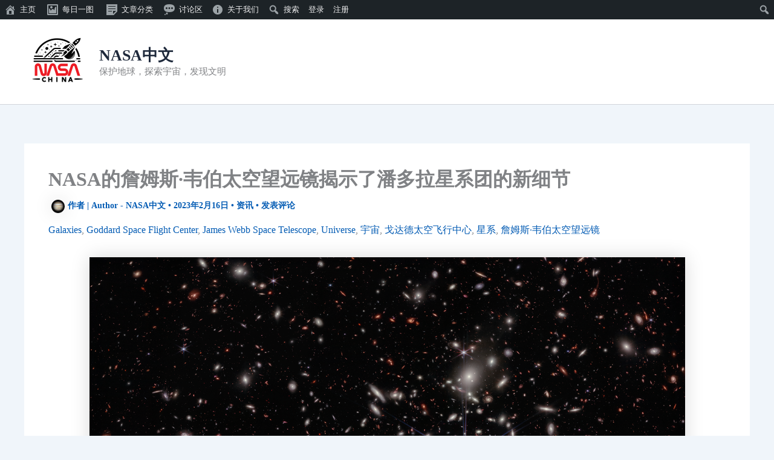

--- FILE ---
content_type: text/html; charset=utf-8
request_url: https://www.google.com/recaptcha/api2/aframe
body_size: 265
content:
<!DOCTYPE HTML><html><head><meta http-equiv="content-type" content="text/html; charset=UTF-8"></head><body><script nonce="yim8QcI2NGq2lmxmcLVVzA">/** Anti-fraud and anti-abuse applications only. See google.com/recaptcha */ try{var clients={'sodar':'https://pagead2.googlesyndication.com/pagead/sodar?'};window.addEventListener("message",function(a){try{if(a.source===window.parent){var b=JSON.parse(a.data);var c=clients[b['id']];if(c){var d=document.createElement('img');d.src=c+b['params']+'&rc='+(localStorage.getItem("rc::a")?sessionStorage.getItem("rc::b"):"");window.document.body.appendChild(d);sessionStorage.setItem("rc::e",parseInt(sessionStorage.getItem("rc::e")||0)+1);localStorage.setItem("rc::h",'1763261368686');}}}catch(b){}});window.parent.postMessage("_grecaptcha_ready", "*");}catch(b){}</script></body></html>

--- FILE ---
content_type: text/css
request_url: https://www.nasachina.cn/wp-content/plugins/bp-attachments/bp-attachments/assets/blocks/audio-attachment/css/index.css?ver=1.0.0
body_size: 159
content:
[data-type=bp\/audio-attachment] .components-placeholder .components-placeholder__label .dashicon{color:#d84800;margin-right:1em}.wp-block-bp-audio-attachment audio{width:100%}.wp-block-bp-audio-attachment figcaption{margin:.5em auto;font-size:small}
/*# sourceMappingURL=index.css.map */


--- FILE ---
content_type: text/css
request_url: https://www.nasachina.cn/wp-content/plugins/bp-attachments/bp-attachments/assets/blocks/video-attachment/css/index.css?ver=1.0.0
body_size: 113
content:
[data-type=bp\/video-attachment] .components-placeholder .components-placeholder__label .dashicon{color:#d84800;margin-right:1em}.wp-block-bp-video-attachment figcaption{margin:.5em auto;font-size:small}
/*# sourceMappingURL=index.css.map */


--- FILE ---
content_type: text/css
request_url: https://www.nasachina.cn/wp-content/plugins/buddypress-recaptcha/public/css/wbc-ajax-login.css?ver=2.0.0
body_size: 980
content:
/**
 * AJAX Login Widget Styles
 *
 * @package    Recaptcha_For_BuddyPress
 * @since      2.0.0
 */

/* Login Form Container */
.wbc-login-widget-form,
.wbc-login-widget-logged-in {
	padding: 15px;
	background: #fff;
	border-radius: 4px;
}

/* Form Messages */
.wbc-form-messages {
	margin-bottom: 15px;
}

.wbc-form-messages p {
	margin: 0;
	padding: 10px 15px;
	border-radius: 3px;
}

.wbc-form-messages.wbc-error p {
	background: #f8d7da;
	border-left: 3px solid #dc3545;
	color: #721c24;
}

.wbc-form-messages.wbc-success p {
	background: #d4edda;
	border-left: 3px solid #28a745;
	color: #155724;
}

/* Form Fields */
.wbc-login-username,
.wbc-login-password,
.wbc-login-remember {
	margin-bottom: 15px;
}

.wbc-login-username label,
.wbc-login-password label {
	display: block;
	margin-bottom: 5px;
	font-weight: 600;
	color: #333;
}

.wbc-input {
	width: 100%;
	padding: 10px 15px;
	border: 1px solid #ddd;
	border-radius: 4px;
	font-size: 14px;
	transition: border-color 0.3s ease;
}

.wbc-input:focus {
	outline: none;
	border-color: #007cba;
	box-shadow: 0 0 0 1px #007cba;
}

/* Remember Me Checkbox */
.wbc-login-remember label {
	display: flex;
	align-items: center;
	font-weight: normal;
	cursor: pointer;
}

.wbc-login-remember input[type="checkbox"] {
	margin-right: 8px;
}

/* CAPTCHA Container */
.wbc-login-captcha {
	margin-bottom: 15px;
}

.widget-area .wbc-login-captcha .g-recaptcha iframe {
	transform: scale(0.75);
	-webkit-transform: scale(0.75);
	transform-origin: left top;
	-webkit-transform-origin: left top;
}

/* Submit Button */
.wbc-login-submit {
	margin-bottom: 10px;
}

.wbc-login-button {
	width: 100%;
	padding: 12px 20px;
	background: #007cba;
	color: #fff;
	border: none;
	border-radius: 4px;
	font-size: 16px;
	font-weight: 600;
	cursor: pointer;
	transition: background-color 0.3s ease;
}

.wbc-login-button:hover:not(:disabled) {
	background: #005a87;
}

.wbc-login-button:disabled {
	opacity: 0.6;
	cursor: not-allowed;
}

.wbc-button-loader {
	display: inline-block;
}

/* Links */
.wbc-lost-password,
.wbc-register-link {
	margin: 10px 0 0;
	text-align: center;
}

.wbc-lost-password a,
.wbc-register-link a {
	color: #007cba;
	text-decoration: none;
	font-size: 14px;
}

.wbc-lost-password a:hover,
.wbc-register-link a:hover {
	text-decoration: underline;
}

/* Logged In View */
.wbc-welcome-message {
	margin: 0 0 15px;
	padding: 15px;
	background: #f0f8ff;
	border-left: 3px solid #007cba;
	border-radius: 3px;
	font-size: 16px;
}

.wbc-user-links {
	display: flex;
	flex-direction: column;
	gap: 10px;
}

.wbc-profile-link,
.wbc-logout-link {
	display: inline-block;
	padding: 10px 15px;
	text-align: center;
	text-decoration: none;
	border-radius: 4px;
	transition: background-color 0.3s ease;
}

.wbc-profile-link {
	background: #007cba;
	color: #fff;
}

.wbc-profile-link:hover {
	background: #005a87;
	color: #fff;
}

.wbc-logout-link {
	background: #f1f1f1;
	color: #333;
}

.wbc-logout-link:hover {
	background: #e0e0e0;
	color: #333;
}

/* Responsive */
@media screen and (min-width: 600px) {
	.wbc-user-links {
		flex-direction: row;
	}
}

/* Block Editor Compatibility */
.wp-block-wbc-login-widget .wbc-login-widget-form,
.wp-block-wbc-login-widget .wbc-login-widget-logged-in {
	max-width: 400px;
	margin: 0 auto;
}


--- FILE ---
content_type: text/css
request_url: https://www.nasachina.cn/wp-content/plugins/buddypress-recaptcha/public/css/recaptcha-for-buddypress-public.css?ver=2.0.0
body_size: 343
content:
/*--------------------------------------------------------------
>>> TABLE OF CONTENTS:
----------------------------------------------------------------
# Global
# Themes Specific
    # Twentytwenty
/*--------------------------------------------------------------


/*--------------------------------------------------------------
# Global
--------------------------------------------------------------*/
.form-row.woo-comment-captcha {
  clear: both;
  margin: 0;
  margin-top: 15px;
  display: block;
  clear: both;
}

label[for="comment_captcha"] {
  display: block !important;
}

button[disabled],
input[disabled] {
  cursor: default !important;
  opacity: .4;
}

/*--------------------------------------------------------------
## Twentytwenty
--------------------------------------------------------------*/
.theme-twentytwenty #review_form .woo-comment-captcha {
  max-width: 58rem;
  margin: auto;
}

.wbcom-disable {
  color: #a7aaad !important;
  background: #f6f7f7 !important;
  border-color: #dcdcde !important;
  box-shadow: none !important;
  text-shadow: none !important;
  cursor: default;
}

/* css for disable create account button with buddyboss on registeration page */
.register-page .signup-form #signup_submit:disabled {
  color: #767676 !important;
  opacity: .4 !important;
}

--- FILE ---
content_type: application/javascript; charset=utf-8
request_url: https://fundingchoicesmessages.google.com/f/AGSKWxV3U799n_rKo927NoNitjsJS1-eRMzQ9RIdINWs7sEMCzHe_VTGimHuML550Zyle7GqLYaeGviXrV5E85nAU90EPNLmAWhRixen-Sua-USGE3D1ZGUPIACLiGoA7j0nXy305yfRYFf6wPzYR9pBkUoZtuR7fuIEgIt42ktf-28aLZpI0w_SCNV_VBQ=/_/defer_ads.-ad2_-728x90-powvideo.net-widget-advertisement/
body_size: -1290
content:
window['3f8ab72a-612f-4dfd-90dc-1c980afb396f'] = true;

--- FILE ---
content_type: application/javascript; charset=utf-8
request_url: https://fundingchoicesmessages.google.com/f/AGSKWxX-zw2zMsfkzNLkqwzjcBNrf5vy2J05YGYmEGLpHuIyTWDekprp8oSzCvODwP6fmMZI_Z0zJ4FuR7tgQjeJf9lOfbpPgwe60-LfA37BoTrR-xk8S2XPQdZD24uqV_WsmmOWC0v9?fccs=W251bGwsbnVsbCxudWxsLG51bGwsbnVsbCxudWxsLFsxNzYzMjYxMzY4LDMzMDAwMDAwXSxudWxsLG51bGwsbnVsbCxbbnVsbCxbNywxOSw2LDEwLDE1LDldLG51bGwsMixudWxsLCJlbi1HQiIsbnVsbCxudWxsLG51bGwsbnVsbCxudWxsLDNdLCJodHRwczovL3d3dy5uYXNhY2hpbmEuY24vaW5mby8yNDM3MC5odG1sIixudWxsLFtbOCwibWhQeUdTaWxmaDgiXSxbOSwiZW4tVVMiXSxbMTksIjIiXSxbMjQsIiJdLFsyOSwiZmFsc2UiXSxbMjgsIltudWxsLFtudWxsLDEsWzE3NjMyNjEzNjcsODU5MTU4MDAwXSwwXV0iXV1d
body_size: 264
content:
if (typeof __googlefc.fcKernelManager.run === 'function') {"use strict";this.default_ContributorServingResponseClientJs=this.default_ContributorServingResponseClientJs||{};(function(_){var window=this;
try{
var fp=function(a){this.A=_.t(a)};_.u(fp,_.J);var gp=function(a){this.A=_.t(a)};_.u(gp,_.J);gp.prototype.getWhitelistStatus=function(){return _.F(this,2)};var hp=function(a){this.A=_.t(a)};_.u(hp,_.J);var ip=_.Yc(hp),jp=function(a,b,c){this.B=a;this.j=_.A(b,fp,1);this.l=_.A(b,_.Gk,3);this.F=_.A(b,gp,4);a=this.B.location.hostname;this.D=_.Gg(this.j,2)&&_.O(this.j,2)!==""?_.O(this.j,2):a;a=new _.Qg(_.Hk(this.l));this.C=new _.bh(_.q.document,this.D,a);this.console=null;this.o=new _.bp(this.B,c,a)};
jp.prototype.run=function(){if(_.O(this.j,3)){var a=this.C,b=_.O(this.j,3),c=_.dh(a),d=new _.Wg;b=_.jg(d,1,b);c=_.D(c,1,b);_.hh(a,c)}else _.eh(this.C,"FCNEC");_.dp(this.o,_.A(this.l,_.Ae,1),this.l.getDefaultConsentRevocationText(),this.l.getDefaultConsentRevocationCloseText(),this.l.getDefaultConsentRevocationAttestationText(),this.D);_.ep(this.o,_.F(this.F,1),this.F.getWhitelistStatus());var e;a=(e=this.B.googlefc)==null?void 0:e.__executeManualDeployment;a!==void 0&&typeof a==="function"&&_.Io(this.o.G,
"manualDeploymentApi")};var kp=function(){};kp.prototype.run=function(a,b,c){var d;return _.v(function(e){d=ip(b);(new jp(a,d,c)).run();return e.return({})})};_.Kk(7,new kp);
}catch(e){_._DumpException(e)}
}).call(this,this.default_ContributorServingResponseClientJs);
// Google Inc.

//# sourceURL=/_/mss/boq-content-ads-contributor/_/js/k=boq-content-ads-contributor.ContributorServingResponseClientJs.en_US.mhPyGSilfh8.es5.O/d=1/exm=ad_blocking_detection_executable,frequency_controls_updater_executable,kernel_loader,loader_js_executable,monetization_cookie_state_migration_initialization_executable,web_iab_tcf_v2_signal_executable,web_iab_us_states_signal_executable/ed=1/rs=AJlcJMxWnVRNLOO8DD84X_pLw2gvLDR00Q/m=cookie_refresh_executable
__googlefc.fcKernelManager.run('\x5b\x5b\x5b7,\x22\x5b\x5bnull,\\\x22nasachina.cn\\\x22,\\\x22AKsRol_oejPs9LhWty5sdL1eM9SXd-XW8e0SRqZAna-cPQnqCndnqU_whZXaBpiXdUezNEVoVdvmxNIuonGaegYdB9r0OjPEnkQuPv3ZUQskIFAhT3Ryh1SiWeCqzi4niDoRGe0unKGhShQ2V2ehAd2T8YJm8HjgOQ\\\\u003d\\\\u003d\\\x22\x5d,null,\x5b\x5bnull,null,null,\\\x22https:\/\/fundingchoicesmessages.google.com\/f\/AGSKWxWHI703uuoSJLnNN01ktqY3lU12niDCD2LrKwG1bFpz46nlGuw6wVQj5yuSplNvcaW3QrVMHWnWwPN0JZesth5aJae4RFKjoVVWd5SzRMvEa8A4taKhIaj8lkCJp6DonzoujkHf\\\x22\x5d,null,null,\x5bnull,null,null,\\\x22https:\/\/fundingchoicesmessages.google.com\/el\/AGSKWxULu0OByrd-6xyD4nT0r7pm841bRmLnmKNRM3KSpPb_71fMypvQE9XM-aIFSYHETPg0jyedYpla3y3BNuijZO1-4EQAIt3Xq7J7G3SHrXEkevj4MMlf_5ldPVU_GdfmItvSAod8\\\x22\x5d,null,\x5bnull,\x5b7,19,6,10,15,9\x5d,null,2,null,\\\x22en-GB\\\x22,null,null,null,null,null,3\x5d,null,\\\x22Privacy and cookie settings\\\x22,\\\x22Close\\\x22,null,null,null,\\\x22Managed by Google. Complies with IAB TCF. CMP ID: 300\\\x22\x5d,\x5b2,1\x5d\x5d\x22\x5d\x5d,\x5bnull,null,null,\x22https:\/\/fundingchoicesmessages.google.com\/f\/AGSKWxXWxOHMZMSaaBXQeC49JIf6Em5bBuLeEKQhS0p-nObfP98Q-1HmzgqfHiLjvdWSnc0Aacnc0-idudSLAsBbeFAxdQtVOIhgNQrsJjnuUv08peCnNBt--7oELxcI6akmCCgUSTK6\x22\x5d\x5d');}